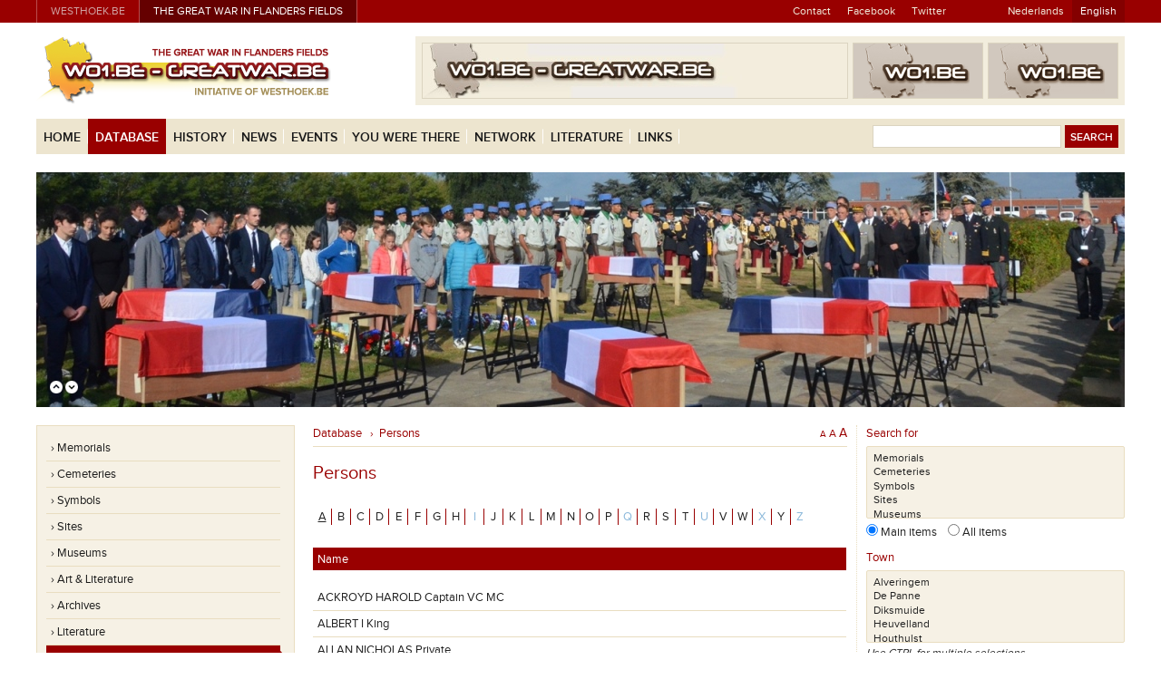

--- FILE ---
content_type: text/html; charset=utf-8
request_url: http://www.wo1.be/en/persons-a
body_size: 16163
content:


<!doctype html>
<!--[if lt IE 7]>      <html class="no-js lt-ie9 lt-ie8 lt-ie7"> <![endif]-->
<!--[if IE 7]>         <html class="no-js lt-ie9 lt-ie8"> <![endif]-->
<!--[if IE 8]>         <html class="no-js lt-ie9"> <![endif]-->
<!--[if gt IE 8]><!-->
<html class="no-js">
<!--<![endif]-->
<head>
  
  

  <meta charset="utf-8">
  <meta name="viewport" content="width=device-width, initial-scale=1" />

	<title>WOI</title>
  <meta name="description" content="" />
  <meta name="keywords" content="WOI"  />
  

  <!-- styles -->
  <link rel="stylesheet" href="../css/style.min.css">
  <!--[if lt IE 9]>
    <link rel="stylesheet" type="text/css" href="../css/old-ie.min.css" />
  <![endif]-->

  <link rel="stylesheet" href="../css/main.css?v=3">
  <link rel="stylesheet" href="../css/layout.css?v=4">
  <link rel="stylesheet" href="../css/fancybox/jquery.fancybox.css?v=2.1.5">
  <link rel="stylesheet" href="../css/bxslider/jquery.bxslider.css?v=4.1.1">
  <link rel="stylesheet" href="../css/jquery-ui/blitzer/jquery-ui-1.10.3.custom.css">

  <!-- favicon -->
  <link rel="shortcut icon" href="../favicon.ico">

  <!-- swfobject -->
  <script src="../js/swfobject/swfobject.js"></script>

  <!-- modernizr -->
	<script type="text/javascript" src="../js/vendor/modernizr.custom.js"></script>
  
  
  
  <script type="text/javascript">

    var _gaq = _gaq || [];
    _gaq.push(['_setAccount', 'UA-7680383-1']);
    _gaq.push(['_setDomainName', 'none']);
    _gaq.push(['_setAllowLinker', true]);
    _gaq.push(['_trackPageview']);

    (function () {
      var ga = document.createElement('script'); ga.type = 'text/javascript'; ga.async = true;
      ga.src = ('https:' == document.location.protocol ? 'https://ssl' : 'http://www') + '.google-analytics.com/ga.js';
      var s = document.getElementsByTagName('script')[0]; s.parentNode.insertBefore(ga, s);
    })();

  </script>
</head>
<body>
  <form method="post" action="./persons-a" id="mainform">
<div class="aspNetHidden">
<input type="hidden" name="__EVENTTARGET" id="__EVENTTARGET" value="" />
<input type="hidden" name="__EVENTARGUMENT" id="__EVENTARGUMENT" value="" />
<input type="hidden" name="__VIEWSTATE" id="__VIEWSTATE" value="/[base64]/////w9kAgIPZBYEAgEPDxYEHwAFE+KAuiZuYnNwO0NlbWV0ZXJpZXMfAgUSfi9lbi9kYi9jZW1ldGVyaWVzZGQCAw8WAh8GAv////8PZAIDD2QWBAIBDw8WBB8ABRDigLombmJzcDtTeW1ib2xzHwIFD34vZW4vZGIvc3ltYm9sc2RkAgMPFgIfBgL/////D2QCBA9kFgQCAQ8PFgQfAAUO4oC6Jm5ic3A7U2l0ZXMfAgUNfi9lbi9kYi9zaXRlc2RkAgMPFgIfBgL/////D2QCBQ9kFgQCAQ8PFgQfAAUQ4oC6Jm5ic3A7TXVzZXVtcx8CBQ9+L2VuL2RiL211c2V1bXNkZAIDDxYCHwYC/////w9kAgYPZBYEAgEPDxYEHwAFHeKAuiZuYnNwO0FydCAmYW1wOyBMaXRlcmF0dXJlHwIFFn4vZW4vZGIvYXJ0LWxpdGVyYXR1cmVkZAIDDxYCHwYC/////w9kAgcPZBYEAgEPDxYEHwAFEeKAuiZuYnNwO0FyY2hpdmVzHwIFEH4vZW4vZGIvYXJjaGl2ZXNkZAIDDxYCHwYC/////w9kAggPZBYEAgEPDxYEHwAFE+KAuiZuYnNwO0xpdGVyYXR1cmUfAgUSfi9lbi9kYi9saXRlcmF0dXJlZGQCAw8WAh8GAv////[base64]" />
</div>

<script type="text/javascript">
//<![CDATA[
var theForm = document.forms['mainform'];
if (!theForm) {
    theForm = document.mainform;
}
function __doPostBack(eventTarget, eventArgument) {
    if (!theForm.onsubmit || (theForm.onsubmit() != false)) {
        theForm.__EVENTTARGET.value = eventTarget;
        theForm.__EVENTARGUMENT.value = eventArgument;
        theForm.submit();
    }
}
//]]>
</script>


<script src="/WebResource.axd?d=8a9uZHojLPROaQYGcvPGSjE5YhSL_DTAoYBkFuACSKMpmLFkJYzy08TrFeH7g1Fg-YubITG7WF0kK7INIUSg0t0L4VHrOJOr6_YxHHJb_zo1&amp;t=638286137964787378" type="text/javascript"></script>


<script src="/ScriptResource.axd?d=zNsYWWLQcfSGngOMJ_T094xnRy-jHft34R578H-KTzJW_exIW295iYP40EhGOK1Zs_QCgonGhIYdtth9PCCdm3_QOPJAs8yEDd68apBAPn8hn9dCt_cQV_HWIsgHQEKTo-WuoyeoFyBzKY0BZ8PimrXl6A2NPzBS4x1uySyHsRI1&amp;t=13798092" type="text/javascript"></script>
<script src="/ScriptResource.axd?d=2S02noebprVAEeq63j-F8Pq8w0AgjNsrRByCzdl7MLqQ0-e0bz-WAeb7HxmpnkhcOQu5KkTMTZRLwH-IQoAyGZrtNJBjnhOm2QNtfcnLoZWxvpgaYIlGtG1BibbYpXb1Uq3tGxZUlmQHyzwjskelgjTaLLBtlCfwET0VftQOObGRwW-CrJ-XG-1P_J234ztA0&amp;t=13798092" type="text/javascript"></script>
<div class="aspNetHidden">

	<input type="hidden" name="__VIEWSTATEGENERATOR" id="__VIEWSTATEGENERATOR" value="70A71CA2" />
	<input type="hidden" name="__EVENTVALIDATION" id="__EVENTVALIDATION" value="/wEdACbeGQuD/kGccAXiHRkcSojBFqQV71FhvmlZhyb89snc2mybyL/Bk3kbkZC/UO4QOPBXtMhYxgte+nvIm00L5lYrLGX27SW9FHqVEUoZViNRRqz7LWeWzXidzX1Tty11OounuvN11bb+M/ZhPDOVTOBNY77qfbMRApFGh06jh0HXBzTIe4YwWQDeAC/fkuyT56nTWkES5Ki7FuE3TiB0cw2AldF6pgZct1Za6h9B20MXrMUT03H70O1k6mLoLI09BXMG2tL/PPvEbqQ8ZyYGi+BkmlMwmiLROUkfooEn6S8lckHlQsxMgL1+8mKBpKLZuUDhErY6gIqPMd7ut2eIiv/a4T6O+sCIfq0vEetE24BYbP7wTcXer1kDEU3jQmBFe/7I7QyIcSdHNwq346M5fmxQ9xw9EUGO7k+yeBuTsQU7yjdNXXRnXpdut6IXg/PRwF5CLB+t4iWfloEQz0lJwErXbIB5ROd/w5FBuN7EcGbCOBstiGDpQ4IIpbW3upnNxsLlDaPOrsUedmwAdK77ltiztqiZlYa8kXrJhf+AE6vrp437bsTHcf+U5t40tWPmpqJub3HrBPwzYq9A2K1UE7/DNCwMsKVzC6uCyr10Zjm4fUEeB4B+kbDApbUVvxzhbjhp+XdZjVTJkptpaAiiQj68qG+AoFjtVteyFX1jYlz5XgYUsCbK2DadjsUr9YNx2w0UbS7IXSYPCH93pVEb3IZ270g/87Gpfy2RiABOX0gpSgzhWxbFw8B4CySQkNzJ4ukDHBWbcjUEVSXOYQtVFYrtqRW+2yoXl6zi33bvW/Tm6MfHodnMWu/7KEjvVqs141NsRxzrPPnhQR/pWZKKJUsZ" />
</div>
    <script type="text/javascript">
//<![CDATA[
Sys.WebForms.PageRequestManager._initialize('ctl00$SiteScriptManager', 'mainform', ['tctl00$MainContentPlaceHolder$SideSearch$SearchUpdatePanel','MainContentPlaceHolder_SideSearch_SearchUpdatePanel'], [], [], 90, 'ctl00');
//]]>
</script>

    
    <!-- header -->
    

  <div class="topbar">
    <div class="wrapper box">
      
      <div class="topbar-sitelinks-zone">
        <ul class="topbar-sitelinks">
          <li class="topbar-sitelink-item"><a href="http://www.westhoek.be" title="Westhoek.be" target="_blank">westhoek.be</a></li>
          <li class="topbar-sitelink-item">
            <a href="http://www.wo1.be" title="Wereldoorlog I in de westhoek" class="current">
              The Great War in Flanders Fields
            </a>
          </li>
        </ul>
      </div>

      <div class="topbar-quicklinks-zone">
        <ul class="topbar-quicklinks">
          
          <li id="TopBar_contactLi" class="topbar-quicklink-item">
            <a id="TopBar_ContactLink" href="contact">Contact</a>
          </li>
          <li class="topbar-quicklink-item"><a href="https://www.facebook.com/Greatwarinflandersfields" target="_blank">Facebook</a></li>
          <li class="topbar-quicklink-item"><a href="https://twitter.com/wo1greatwar" target="_blank">Twitter</a></li>
          <li class="topbar-quicklink-item topbar-quicklink-item--forlanguageselection">
            <div class="topbar-languageselection">
              <a id="TopBar_LanguageDutchLink" href="../nl/home">Nederlands</a>
              <a id="TopBar_LanguageEnglishLink" class="current" href="home">English</a>
            </div>
          </li>
        </ul>
      </div>

    </div>
  </div>
    

  <div class="logobannerzone">
    <div class="wrapper">
      
      <div class="header-logo-zone">
        <a class="header-logo" href="home">
          <img src="../img/layout/langdep/en/logo-wo1.png" alt="WO1.BE - GREATWAR.BE" title="WO1.BE - GREATWAR.BE / Wereldoorlog I in de Westhoek - The Great War in Flanders Fields" />
        </a>
      </div>

      <div class="header-banner-zone">
        <div class="header-banner-zone-inner">
        
          
            <div class="header-bannerzone-large">
              
                <div>
                  <img id="LogoBanners_MainBannerBackupImage" src="../img/layout/noMainBanner.jpg" style="height:60px;width:468px;" />
                </div>
              
            </div>
          
        
          
            <div class="header-bannerzone-partners">
              <div class="header-banner-partner">
                
                  <div><img id="LogoBanners_NoLeftImage" src="../img/layout/nobannerimage.png" alt="wo1.be" style="height:60px;width:142px;" /></div>
                
              </div>
              <div class="header-banner-partner">
                
                <div><img id="LogoBanners_NoRightImage" src="../img/layout/nobannerimage.png" alt="wo1.be" style="height:60px;width:142px;" /></div>
              
              </div>
            </div>
          

        </div>
      </div>

    </div>
  </div>
    

  <div class="navzone">
    <div class="wrapper">
      <div class="navzone-container">
        
        <!-- main navigation -->
        <div class="main-navigation-zone">
          
          <a href="#" class="main-navigation-toggle">
            <div class="hamburger">
              <div class="hamburger-top"></div>
              <div class="hamburger-middle"></div>
              <div class="hamburger-bottom"></div>
            </div>
            <span class="main-navigation-toggle--text">Menu</span>
          </a>
          
          <div class="main-navigation-container">
            <ul class="main-navigation">
              <li class="main-navigation-item">
                <a id="TopNavigation_Menu_Home_Link" class="main-navigation-item-link" href="home">Home</a>
              </li>
              <li class="main-navigation-item">
                <a id="TopNavigation_Menu_Sights_Link" class="main-navigation-item-link active" href="/en/database">Database</a>
                
                    <ul class="main-subnavigation">
                   
                      <li class="main-subnavigation-item">
                        <a id="TopNavigation_MenurepeaterSights_ItemLink_0" href="/en/db/memorials">
                          &rsaquo; 
                          Memorials</a>
                      </li>
                   
                      <li class="main-subnavigation-item">
                        <a id="TopNavigation_MenurepeaterSights_ItemLink_1" href="/en/db/cemeteries">
                          &rsaquo; 
                          Cemeteries</a>
                      </li>
                   
                      <li class="main-subnavigation-item">
                        <a id="TopNavigation_MenurepeaterSights_ItemLink_2" href="/en/db/symbols">
                          &rsaquo; 
                          Symbols</a>
                      </li>
                   
                      <li class="main-subnavigation-item">
                        <a id="TopNavigation_MenurepeaterSights_ItemLink_3" href="/en/db/sites">
                          &rsaquo; 
                          Sites</a>
                      </li>
                   
                      <li class="main-subnavigation-item">
                        <a id="TopNavigation_MenurepeaterSights_ItemLink_4" href="/en/db/museums">
                          &rsaquo; 
                          Museums</a>
                      </li>
                   
                      <li class="main-subnavigation-item">
                        <a id="TopNavigation_MenurepeaterSights_ItemLink_5" href="/en/db/art-literature">
                          &rsaquo; 
                          Art &amp; Literature</a>
                      </li>
                   
                      <li class="main-subnavigation-item">
                        <a id="TopNavigation_MenurepeaterSights_ItemLink_6" href="/en/db/archives">
                          &rsaquo; 
                          Archives</a>
                      </li>
                   
                      <li class="main-subnavigation-item">
                        <a id="TopNavigation_MenurepeaterSights_ItemLink_7" href="/en/db/literature">
                          &rsaquo; 
                          Literature</a>
                      </li>
                  
                      <li class="main-subnavigation-item">
                        <a id="TopNavigation_MenurepeaterSights_PersonsLink" href="/en/persons">
                          &rsaquo; 
                          Persons</a>
                      </li>
                      <li class="main-subnavigation-item">
                        <a id="TopNavigation_MenurepeaterSights_SearchLink" href="/en/database/map">
                          &rsaquo; 
                          Search</a>
                      </li>
                    </ul>
                  
              </li>
              <li class="main-navigation-item">
                <a id="TopNavigation_Menu_History_Link" class="main-navigation-item-link" href="history">History</a>
                
                    <ul class="main-subnavigation">
                   
                    <li class="main-subnavigation-item">
                      <a id="TopNavigation_Menurepeater_History_ItemLink_0" href="history/battles-ypres-salient">
                        &rsaquo; 
                        Battles Ypres Salient</a>
                    </li>
                   
                    <li class="main-subnavigation-item">
                      <a id="TopNavigation_Menurepeater_History_ItemLink_1" href="history/guest-contributions">
                        &rsaquo; 
                        Guest contributions</a>
                    </li>
                  
                    </ul>
                  
              </li>
              <li class="main-navigation-item">
                <a id="TopNavigation_Menu_News_Link" class="main-navigation-item-link" href="/en/news">News</a>
                
              </li>
              <li class="main-navigation-item">
                <a id="TopNavigation_Menu_Events_Link" class="main-navigation-item-link" href="/en/events">Events</a>
              </li>
              <li class="main-navigation-item">
                <a id="TopNavigation_Menu_Youwerethere_Link" class="main-navigation-item-link" href="/en/youwerethere">You were there</a>
              </li>
              <li class="main-navigation-item">
                <a id="TopNavigation_Menu_Network_Link" class="main-navigation-item-link" href="network">Network</a>
                
              </li>
              <li class="main-navigation-item">
                <a id="TopNavigation_Menu_Literature_Link" class="main-navigation-item-link" href="literature">Literature</a>
                
              </li>
              <li class="main-navigation-item">
                <a id="TopNavigation_Menu_Links_Link" class="main-navigation-item-link" href="/en/links">Links</a>
              </li>
              <li class="main-navigation-item main-navigation-item--search">
                <a id="TopNavigation_Menu_Search_Link" class="main-navigation-item-link" href="/en/zoeken-formulier">Search</a>
              </li>
            </ul>
          </div>

        </div>
        <!-- main navigation -->
        
        <!-- search zone -->
        <div id="search" onkeypress="javascript:return WebForm_FireDefaultButton(event, &#39;TopNavigation_SearchButton&#39;)">
	
          <div class="top-searchzone">
            <input name="ctl00$TopNavigation$SearchTextBox" type="text" maxlength="100" id="TopNavigation_SearchTextBox" class="top-searchzone--input" />
            <input type="submit" name="ctl00$TopNavigation$SearchButton" value="Search" id="TopNavigation_SearchButton" class="top-searchzone--button" />
          </div>
        
</div>
        <!-- search zone -->

      </div>
    </div>
  </div>
    <!-- header -->

    <div class="page-wrapper">
      

  <div class="topviewer-zone">

    <div id="TopViewer_overlaybuttons" class="topviewer-navigation-zone">
      <a class="slider-prev" href="#">
        <img src="../img/layout/btn_up.png" id="TopViewer_ImgUp" alt="Previous" width="14" height="14" />
      </a>
      <a class="slider-next" href="#">
        <img src="../img/layout/btn_down.png" id="TopViewer_ImgDown" alt="Next" width="14" height="14" />
      </a>
    </div>

    
        <div class="slides">
      
          
          <div id="TopViewer_TopviewerItemRepeater_normalImageDiv_0" class="slide-item topviewer-item topviewer-item-normal" style="background-image:url(http://www.wo1.be/userfiles/topviewer/DSC_4057-1200.JPG););"></div>
          
      
          
          <div id="TopViewer_TopviewerItemRepeater_normalImageDiv_1" class="slide-item topviewer-item topviewer-item-normal" style="background-image:url(http://www.wo1.be/userfiles/topviewer/coverwo1.JPG););"></div>
          
      
          
          <div id="TopViewer_TopviewerItemRepeater_normalImageDiv_2" class="slide-item topviewer-item topviewer-item-normal" style="background-image:url(http://www.wo1.be/userfiles/topviewer/1200-01.JPG););"></div>
          
      
          
          <div id="TopViewer_TopviewerItemRepeater_normalImageDiv_3" class="slide-item topviewer-item topviewer-item-normal" style="background-image:url(http://www.wo1.be/userfiles/topviewer/1200.JPG););"></div>
          
      
          
          <div id="TopViewer_TopviewerItemRepeater_normalImageDiv_4" class="slide-item topviewer-item topviewer-item-normal" style="background-image:url(http://www.wo1.be/userfiles/topviewer/battenberg.jpg););"></div>
          
      
          
          <div id="TopViewer_TopviewerItemRepeater_normalImageDiv_5" class="slide-item topviewer-item topviewer-item-normal" style="background-image:url(http://www.wo1.be/userfiles/topviewer/31072020-omslag.JPG););"></div>
          
      
          
          <div id="TopViewer_TopviewerItemRepeater_normalImageDiv_6" class="slide-item topviewer-item topviewer-item-normal" style="background-image:url(http://www.wo1.be/userfiles/topviewer/DSC_2716.JPG););"></div>
          
      
          
          <div id="TopViewer_TopviewerItemRepeater_normalImageDiv_7" class="slide-item topviewer-item topviewer-item-normal" style="background-image:url(http://www.wo1.be/userfiles/topviewer/DSC_2742.JPG););"></div>
          
      
          
          <div id="TopViewer_TopviewerItemRepeater_normalImageDiv_8" class="slide-item topviewer-item topviewer-item-normal" style="background-image:url(http://www.wo1.be/userfiles/topviewer/ramskapelle-2015.jpg););"></div>
          
      
          
          <div id="TopViewer_TopviewerItemRepeater_normalImageDiv_9" class="slide-item topviewer-item topviewer-item-normal" style="background-image:url(http://www.wo1.be/userfiles/topviewer/Dozinghem.jpg););"></div>
          
      
          
          <div id="TopViewer_TopviewerItemRepeater_normalImageDiv_10" class="slide-item topviewer-item topviewer-item-normal" style="background-image:url(http://www.wo1.be/userfiles/topviewer/Dozinghem-20082015.jpg););"></div>
          
      
          
          <div id="TopViewer_TopviewerItemRepeater_normalImageDiv_11" class="slide-item topviewer-item topviewer-item-normal" style="background-image:url(http://www.wo1.be/userfiles/topviewer/Dozinghem-20082015-01.jpg););"></div>
          
      
          
          <div id="TopViewer_TopviewerItemRepeater_normalImageDiv_12" class="slide-item topviewer-item topviewer-item-normal" style="background-image:url(http://www.wo1.be/userfiles/topviewer/Dozinghem-20082015-03.jpg););"></div>
          
      
          
          <div id="TopViewer_TopviewerItemRepeater_normalImageDiv_13" class="slide-item topviewer-item topviewer-item-normal" style="background-image:url(http://www.wo1.be/userfiles/topviewer/Lijssenthoek-Foto.jpg););"></div>
          
      
          
          
          <a id="TopViewer_TopviewerItemRepeater_ItemLink_14" class="slide-item topviewer-fullslidelink" href="http://www.wo1.be/nl/jewaserbij/aanmelden"><div id="TopViewer_TopviewerItemRepeater_normalImageLinkDiv_14" class="topviewer-item" style="background-image:url(http://www.wo1.be/userfiles/topviewer/11november-01.jpg););"></div></a>
      
          
          <div id="TopViewer_TopviewerItemRepeater_normalImageDiv_15" class="slide-item topviewer-item topviewer-item-normal" style="background-image:url(http://www.wo1.be/userfiles/topviewer/nieuwpoort-albertI-monument.jpg););"></div>
          
      
          
          <div id="TopViewer_TopviewerItemRepeater_normalImageDiv_16" class="slide-item topviewer-item topviewer-item-normal" style="background-image:url(http://www.wo1.be/userfiles/topviewer/Menenpoort_Wapenstilstand11112011-11.00uur.jpg););"></div>
          
      
          
          <div id="TopViewer_TopviewerItemRepeater_normalImageDiv_17" class="slide-item topviewer-item topviewer-item-normal" style="background-image:url(http://www.wo1.be/userfiles/topviewer/Mesen-herbegrafenis.jpg););"></div>
          
      
          
          <div id="TopViewer_TopviewerItemRepeater_normalImageDiv_18" class="slide-item topviewer-item topviewer-item-normal" style="background-image:url(http://www.wo1.be/userfiles/topviewer/pipers.jpg););"></div>
          
      
          
          <div id="TopViewer_TopviewerItemRepeater_normalImageDiv_19" class="slide-item topviewer-item topviewer-item-normal" style="background-image:url(http://www.wo1.be/userfiles/topviewer/Vladslo-Duitsebegraafplaats.jpg););"></div>
          
      
          
          <div id="TopViewer_TopviewerItemRepeater_normalImageDiv_20" class="slide-item topviewer-item topviewer-item-normal" style="background-image:url(http://www.wo1.be/userfiles/topviewer/ziegler-bunker.jpg););"></div>
          
      
          
          <div id="TopViewer_TopviewerItemRepeater_normalImageDiv_21" class="slide-item topviewer-item topviewer-item-normal" style="background-image:url(http://www.wo1.be/userfiles/topviewer/Menenpoort-rozen.jpg););"></div>
          
      
          
          <div id="TopViewer_TopviewerItemRepeater_normalImageDiv_22" class="slide-item topviewer-item topviewer-item-normal" style="background-image:url(http://www.wo1.be/userfiles/topviewer/geluveld-2002.jpg););"></div>
          
      
        </div>
      

  </div>
      <!-- start main content -->
      
    <div class="databasepage-outer-container">
      
      <!-- sidebar -->
      <div class="databasepage-sidebar">
        <div class="databasepage-sidebar-inner">
          

  <div class="sidemenu">
    
    <a href="#" class="page-menu-toggler">
      <span class="page-menu-toggler-text">
        Database
      </span>
      <span class="page-menu-toggler-icon">...</span>
    </a>

    <div class="page-menu-togglepart">
      
          <ul class="sidemenu-list">
        
            <li class="sidemenu-list-item">
              <a id="MainContentPlaceHolder_SideMenu_MenuRepeater_ItemLink_0" class="sidemenu-list-item-link" href="db/memorials">›&nbsp;Memorials</a>
              
            </li>
        
            <li class="sidemenu-list-item">
              <a id="MainContentPlaceHolder_SideMenu_MenuRepeater_ItemLink_1" class="sidemenu-list-item-link" href="db/cemeteries">›&nbsp;Cemeteries</a>
              
            </li>
        
            <li class="sidemenu-list-item">
              <a id="MainContentPlaceHolder_SideMenu_MenuRepeater_ItemLink_2" class="sidemenu-list-item-link" href="db/symbols">›&nbsp;Symbols</a>
              
            </li>
        
            <li class="sidemenu-list-item">
              <a id="MainContentPlaceHolder_SideMenu_MenuRepeater_ItemLink_3" class="sidemenu-list-item-link" href="db/sites">›&nbsp;Sites</a>
              
            </li>
        
            <li class="sidemenu-list-item">
              <a id="MainContentPlaceHolder_SideMenu_MenuRepeater_ItemLink_4" class="sidemenu-list-item-link" href="db/museums">›&nbsp;Museums</a>
              
            </li>
        
            <li class="sidemenu-list-item">
              <a id="MainContentPlaceHolder_SideMenu_MenuRepeater_ItemLink_5" class="sidemenu-list-item-link" href="db/art-literature">›&nbsp;Art &amp; Literature</a>
              
            </li>
        
            <li class="sidemenu-list-item">
              <a id="MainContentPlaceHolder_SideMenu_MenuRepeater_ItemLink_6" class="sidemenu-list-item-link" href="db/archives">›&nbsp;Archives</a>
              
            </li>
        
            <li class="sidemenu-list-item">
              <a id="MainContentPlaceHolder_SideMenu_MenuRepeater_ItemLink_7" class="sidemenu-list-item-link" href="db/literature">›&nbsp;Literature</a>
              
            </li>
        
            <li class="sidemenu-list-item">
              <a id="MainContentPlaceHolder_SideMenu_MenuRepeater_PersonsLink" class="sidemenu-list-item-link active" href="/en/persons">›&nbsp;Persons</a>
            </li>
          </ul>
        
    </div>

  </div>
        </div>
      </div>
      <!-- sidebar -->
      
      <!-- main page content -->
      <div class="databasepage-main">
        <div class="databasepage-main-inner">
          <div class="databasepage-container">
            
            <!-- main -->
            <div class="databasepage-mainzone">
              <div class="databasepage-mainzone-inner">

                <div class="breadcrumb">
                  <a id="MainContentPlaceHolder_BreadcrumbMainLink" href="/en/database">Database</a>
                  &nbsp;&nbsp;›&nbsp;
                  <a id="MainContentPlaceHolder_BreadcrumbPageLink" href="http://www.wo1.be/en/persons-a">Persons</a>
                  
  
  <div class="adjustment-fontsize">
    <a id="jfontsize-small" class="jfontsize-small" href="#">A</a>
    <a id="jfontsize-default" class="jfontsize-default" href="#">A</a>
    <a id="jfontsize-large" class="jfontsize-large" href="#">A</a>
  </div>
                </div>

                <div class="pagetitle">
                  Persons
                </div>

                <div class="textpagecontent">
                  
                </div>
              
                
                    <ul class="letter-pagination">
                  
                    <li id="MainContentPlaceHolder_AlphabetRepeater_alphabetLi_0" class="letter-pagination-item active">
                      <a id="MainContentPlaceHolder_AlphabetRepeater_AlphabetLink_0" href="/en/persons-a">A</a>
                    </li>
                  
                    <li id="MainContentPlaceHolder_AlphabetRepeater_alphabetLi_1" class="letter-pagination-item">
                      <a id="MainContentPlaceHolder_AlphabetRepeater_AlphabetLink_1" href="/en/persons-b">B</a>
                    </li>
                  
                    <li id="MainContentPlaceHolder_AlphabetRepeater_alphabetLi_2" class="letter-pagination-item">
                      <a id="MainContentPlaceHolder_AlphabetRepeater_AlphabetLink_2" href="/en/persons-c">C</a>
                    </li>
                  
                    <li id="MainContentPlaceHolder_AlphabetRepeater_alphabetLi_3" class="letter-pagination-item">
                      <a id="MainContentPlaceHolder_AlphabetRepeater_AlphabetLink_3" href="/en/persons-d">D</a>
                    </li>
                  
                    <li id="MainContentPlaceHolder_AlphabetRepeater_alphabetLi_4" class="letter-pagination-item">
                      <a id="MainContentPlaceHolder_AlphabetRepeater_AlphabetLink_4" href="/en/persons-e">E</a>
                    </li>
                  
                    <li id="MainContentPlaceHolder_AlphabetRepeater_alphabetLi_5" class="letter-pagination-item">
                      <a id="MainContentPlaceHolder_AlphabetRepeater_AlphabetLink_5" href="/en/persons-f">F</a>
                    </li>
                  
                    <li id="MainContentPlaceHolder_AlphabetRepeater_alphabetLi_6" class="letter-pagination-item">
                      <a id="MainContentPlaceHolder_AlphabetRepeater_AlphabetLink_6" href="/en/persons-g">G</a>
                    </li>
                  
                    <li id="MainContentPlaceHolder_AlphabetRepeater_alphabetLi_7" class="letter-pagination-item">
                      <a id="MainContentPlaceHolder_AlphabetRepeater_AlphabetLink_7" href="/en/persons-h">H</a>
                    </li>
                  
                    <li id="MainContentPlaceHolder_AlphabetRepeater_alphabetLi_8" class="letter-pagination-item">
                      <a id="MainContentPlaceHolder_AlphabetRepeater_AlphabetLink_8" class="aspNetDisabled" style="color:#8CB9DB;cursor:default;">I</a>
                    </li>
                  
                    <li id="MainContentPlaceHolder_AlphabetRepeater_alphabetLi_9" class="letter-pagination-item">
                      <a id="MainContentPlaceHolder_AlphabetRepeater_AlphabetLink_9" href="/en/persons-j">J</a>
                    </li>
                  
                    <li id="MainContentPlaceHolder_AlphabetRepeater_alphabetLi_10" class="letter-pagination-item">
                      <a id="MainContentPlaceHolder_AlphabetRepeater_AlphabetLink_10" href="/en/persons-k">K</a>
                    </li>
                  
                    <li id="MainContentPlaceHolder_AlphabetRepeater_alphabetLi_11" class="letter-pagination-item">
                      <a id="MainContentPlaceHolder_AlphabetRepeater_AlphabetLink_11" href="/en/persons-l">L</a>
                    </li>
                  
                    <li id="MainContentPlaceHolder_AlphabetRepeater_alphabetLi_12" class="letter-pagination-item">
                      <a id="MainContentPlaceHolder_AlphabetRepeater_AlphabetLink_12" href="/en/persons-m">M</a>
                    </li>
                  
                    <li id="MainContentPlaceHolder_AlphabetRepeater_alphabetLi_13" class="letter-pagination-item">
                      <a id="MainContentPlaceHolder_AlphabetRepeater_AlphabetLink_13" href="/en/persons-n">N</a>
                    </li>
                  
                    <li id="MainContentPlaceHolder_AlphabetRepeater_alphabetLi_14" class="letter-pagination-item">
                      <a id="MainContentPlaceHolder_AlphabetRepeater_AlphabetLink_14" href="/en/persons-o">O</a>
                    </li>
                  
                    <li id="MainContentPlaceHolder_AlphabetRepeater_alphabetLi_15" class="letter-pagination-item">
                      <a id="MainContentPlaceHolder_AlphabetRepeater_AlphabetLink_15" href="/en/persons-p">P</a>
                    </li>
                  
                    <li id="MainContentPlaceHolder_AlphabetRepeater_alphabetLi_16" class="letter-pagination-item">
                      <a id="MainContentPlaceHolder_AlphabetRepeater_AlphabetLink_16" class="aspNetDisabled" style="color:#8CB9DB;cursor:default;">Q</a>
                    </li>
                  
                    <li id="MainContentPlaceHolder_AlphabetRepeater_alphabetLi_17" class="letter-pagination-item">
                      <a id="MainContentPlaceHolder_AlphabetRepeater_AlphabetLink_17" href="/en/persons-r">R</a>
                    </li>
                  
                    <li id="MainContentPlaceHolder_AlphabetRepeater_alphabetLi_18" class="letter-pagination-item">
                      <a id="MainContentPlaceHolder_AlphabetRepeater_AlphabetLink_18" href="/en/persons-s">S</a>
                    </li>
                  
                    <li id="MainContentPlaceHolder_AlphabetRepeater_alphabetLi_19" class="letter-pagination-item">
                      <a id="MainContentPlaceHolder_AlphabetRepeater_AlphabetLink_19" href="/en/persons-t">T</a>
                    </li>
                  
                    <li id="MainContentPlaceHolder_AlphabetRepeater_alphabetLi_20" class="letter-pagination-item">
                      <a id="MainContentPlaceHolder_AlphabetRepeater_AlphabetLink_20" class="aspNetDisabled" style="color:#8CB9DB;cursor:default;">U</a>
                    </li>
                  
                    <li id="MainContentPlaceHolder_AlphabetRepeater_alphabetLi_21" class="letter-pagination-item">
                      <a id="MainContentPlaceHolder_AlphabetRepeater_AlphabetLink_21" href="/en/persons-v">V</a>
                    </li>
                  
                    <li id="MainContentPlaceHolder_AlphabetRepeater_alphabetLi_22" class="letter-pagination-item">
                      <a id="MainContentPlaceHolder_AlphabetRepeater_AlphabetLink_22" href="/en/persons-w">W</a>
                    </li>
                  
                    <li id="MainContentPlaceHolder_AlphabetRepeater_alphabetLi_23" class="letter-pagination-item">
                      <a id="MainContentPlaceHolder_AlphabetRepeater_AlphabetLink_23" class="aspNetDisabled" style="color:#8CB9DB;cursor:default;">X</a>
                    </li>
                  
                    <li id="MainContentPlaceHolder_AlphabetRepeater_alphabetLi_24" class="letter-pagination-item">
                      <a id="MainContentPlaceHolder_AlphabetRepeater_AlphabetLink_24" href="/en/persons-y">Y</a>
                    </li>
                  
                    <li id="MainContentPlaceHolder_AlphabetRepeater_alphabetLi_25" class="letter-pagination-item">
                      <a id="MainContentPlaceHolder_AlphabetRepeater_AlphabetLink_25" class="aspNetDisabled" style="color:#8CB9DB;cursor:default;">Z</a>
                    </li>
                  
                    </ul>
                  
    
                
    
                
                      <table class="db-person-table">
                        <tr>
                          <td class="db-person-table--title">
                            <span class="font-changer">Name</span>
                          </td>
                        </tr>
                        <tr>
                          <td>&nbsp;</td>
                        </tr>
                    
                        <tr>
                          <td class="db-person-table--item">
                            <a id="MainContentPlaceHolder_ItemRepeater_ItemNameLink_0" href="/en/persons/ackroyd-harold">
                              <span class="font-changer">ACKROYD HAROLD Captain  VC  MC</span>
                            </a>
                          </td>
                        </tr>
                    
                        <tr>
                          <td class="db-person-table--item">
                            <a id="MainContentPlaceHolder_ItemRepeater_ItemNameLink_1" href="/en/persons/albert-i">
                              <span class="font-changer">ALBERT I King</span>
                            </a>
                          </td>
                        </tr>
                    
                        <tr>
                          <td class="db-person-table--item">
                            <a id="MainContentPlaceHolder_ItemRepeater_ItemNameLink_2" href="/en/persons/allan-nicholas">
                              <span class="font-changer">ALLAN NICHOLAS Private</span>
                            </a>
                          </td>
                        </tr>
                    
                        <tr>
                          <td class="db-person-table--item">
                            <a id="MainContentPlaceHolder_ItemRepeater_ItemNameLink_3" href="/en/persons/anderson-g">
                              <span class="font-changer">ANDERSON G. Lance Corporal  AM</span>
                            </a>
                          </td>
                        </tr>
                    
                        <tr>
                          <td class="db-person-table--item">
                            <a id="MainContentPlaceHolder_ItemRepeater_ItemNameLink_4" href="/en/persons/archer-shee-george">
                              <span class="font-changer">ARCHER-SHEE GEORGE Lieutenant</span>
                            </a>
                          </td>
                        </tr>
                    
                        <tr>
                          <td class="db-person-table--item">
                            <a id="MainContentPlaceHolder_ItemRepeater_ItemNameLink_5" href="/en/persons/atkinson-samuel-arnold">
                              <span class="font-changer">ATKINSON SAMUEL ARNOLD Captain</span>
                            </a>
                          </td>
                        </tr>
                    
                      </table>
                    

              </div>
            </div>
            <!-- main -->

            <!-- side -->
            <div class="databasepage-sidezone">
              <div class="databasepage-sidezone-inner">
                <div id="MainContentPlaceHolder_SideSearch_SearchUpdatePanel">
	
      <div class="database-search-zone">
        <div class="database-search-zone-inner">
          
          <div id="MainContentPlaceHolder_SideSearch_MainSearchPanel" onkeypress="javascript:return WebForm_FireDefaultButton(event, &#39;MainContentPlaceHolder_SideSearch_ItemSearchButton&#39;)">
		
            <div class="database-search-block database-search-block--main">
            
              <div class="db-search-zone">
                <label for="SearchForCategoryListBox" id="MainContentPlaceHolder_SideSearch_SearchForCategoryLabel" class="db-search-label">Search for</label>
                <select size="4" name="ctl00$MainContentPlaceHolder$SideSearch$SearchForCategoryListBox" multiple="multiple" id="SearchForCategoryListBox" class="db-search-input db-search-input-listbox" size="6">
			<option value="1">Memorials</option>
			<option value="2">Cemeteries</option>
			<option value="3">Symbols</option>
			<option value="4">Sites</option>
			<option value="5">Museums</option>
			<option value="6">Art &amp; Literature</option>
			<option value="7">Archives</option>
			<option value="45">Literature</option>

		</select>
                <div class="db-search-listselect">
                  <table id="MainContentPlaceHolder_SideSearch_SearchItemTypeRadioButtonlist">
			<tr>
				<td><input id="MainContentPlaceHolder_SideSearch_SearchItemTypeRadioButtonlist_0" type="radio" name="ctl00$MainContentPlaceHolder$SideSearch$SearchItemTypeRadioButtonlist" value="main" checked="checked" /><label for="MainContentPlaceHolder_SideSearch_SearchItemTypeRadioButtonlist_0"> Main items&nbsp;&nbsp;&nbsp;&nbsp;</label></td><td><input id="MainContentPlaceHolder_SideSearch_SearchItemTypeRadioButtonlist_1" type="radio" name="ctl00$MainContentPlaceHolder$SideSearch$SearchItemTypeRadioButtonlist" value="all" /><label for="MainContentPlaceHolder_SideSearch_SearchItemTypeRadioButtonlist_1"> All items</label></td>
			</tr>
		</table>
                </div>
              </div>

              <div class="db-search-zone">
                <label for="SearchForTownListBox" id="MainContentPlaceHolder_SideSearch_SearchForTownLabel" class="db-search-label">Town</label>
                <select size="4" name="ctl00$MainContentPlaceHolder$SideSearch$SearchForTownListBox" multiple="multiple" id="SearchForTownListBox" class="db-search-input db-search-input-listbox" size="6">
			<option value="1">Alveringem</option>
			<option value="27">De Panne</option>
			<option value="25">Diksmuide</option>
			<option value="32">Heuvelland</option>
			<option value="29">Houthulst</option>
			<option value="23">Ieper</option>
			<option value="34">Koekelare</option>
			<option value="17">Koksijde</option>
			<option value="141">Komen-Waasten</option>
			<option value="28">Kortemark</option>
			<option value="30">Langemark-Poelkapelle</option>
			<option value="33">Lo-Reninge</option>
			<option value="24">Mesen</option>
			<option value="31">Nieuwpoort</option>
			<option value="22">Poperinge</option>
			<option value="18">Veurne</option>
			<option value="20">Vleteren</option>
			<option value="19">Wervik</option>
			<option value="26">Zonnebeke</option>

		</select>
                <div class="db-search-infozone">
                  <em>Use CTRL for multiple selections</em>
                </div>
              </div>

              <div class="db-search-zone">
                <label for="MainContentPlaceHolder_SideSearch_ItemSearchTextBox" id="MainContentPlaceHolder_SideSearch_ItemSearchLabel" class="db-search-label">Keyword</label>
                <input name="ctl00$MainContentPlaceHolder$SideSearch$ItemSearchTextBox" type="text" id="MainContentPlaceHolder_SideSearch_ItemSearchTextBox" class="db-search-input" />
              </div>

              <div class="db-search-zone">
                <input type="submit" name="ctl00$MainContentPlaceHolder$SideSearch$ItemSearchButton" value="Search" id="MainContentPlaceHolder_SideSearch_ItemSearchButton" class="db-search-btn" />
                <input type="submit" name="ctl00$MainContentPlaceHolder$SideSearch$ItemSearchResetButton" value="Reset" id="MainContentPlaceHolder_SideSearch_ItemSearchResetButton" class="db-search-btn" />
              </div>

            </div>
          
	</div>

          <div id="MainContentPlaceHolder_SideSearch_PersonSearchPanel" onkeypress="javascript:return WebForm_FireDefaultButton(event, &#39;MainContentPlaceHolder_SideSearch_PersonSearchButton&#39;)">
		
            <div class="database-search-block database-search-block--persons">
            
              <div class="db-search-zone">
                <label for="MainContentPlaceHolder_SideSearch_PersonSearchTermTextBox" id="MainContentPlaceHolder_SideSearch_PersonSearchTermLabel" class="db-search-label">Search the 'persons' database by name</label>
                <input name="ctl00$MainContentPlaceHolder$SideSearch$PersonSearchTermTextBox" type="text" id="MainContentPlaceHolder_SideSearch_PersonSearchTermTextBox" class="db-search-input" />
              </div>

              <div class="db-search-zone">
                <input type="submit" name="ctl00$MainContentPlaceHolder$SideSearch$PersonSearchButton" value="Search" id="MainContentPlaceHolder_SideSearch_PersonSearchButton" class="db-search-btn" />
              </div>

            </div>
          
	</div>

          
            <div class="database-search-block database-search-block--mapzone">
              <a id="MainContentPlaceHolder_SideSearch_SearchViaMapLink" class="db-searchzone-maplink" href="/en/database/map"><img id="MainContentPlaceHolder_SideSearch_SearchViaMapImage" class="db-searchzone-mapimage" src="../img/layout/btn-zoekviakaart.png" alt="wo1.be" />
                <div class="db-searchzone-maptext">Search on the map</div>
              </a>
            </div>
          

        </div>
      </div>
    
</div>
              </div>
            </div>
            <!-- side -->

          </div>
        </div>
      </div>
      <!-- main page content -->

    </div>
  
      <!-- end main content -->
    </div>

    

  <div class="footer-zone">
    
    
      <div class="footer-info-zone">
        <div class="wrapper box">
          <ul class="footer-cols">
            
            <li class="footer-cols-item">
              <div class="footer-cols-item-inner">
                <h4 class="footer-col--title">Experience war and peace in Flanders Fields</h4>
                <div class="footer-col--text">The website Greatwar.be introduces you in the theme of the Great War in the In Flanders Fields region. The database contains an overview of all monuments, sites, locations, cemeteries, ... in Flanders Fields.<br />
<br />
Further on you will find the important events that remember the First World War, a list op publications, the musea, interesting websites and extensive historical information.</div>
              </div>
            </li>

            <li class="footer-cols-item footer-cols-item--fortwitter">
              <div class="footer-cols-item-inner">
                <h4 class="footer-col--title">Follow us on Twitter</h4>
                
  
  <style>
    .twitter-footer-wall-zone iframe {
      width: 100% !important;
    }
  </style>

  
    
    <div class="twitter-footer-wall-zone">
      <a class="twitter-timeline" 
         data-dnt="true" 
         href="https://twitter.com/wo1greatwar" 
         lang="en" 
         data-link-color="#9b0000"
         data-tweet-limit="1" 
         data-chrome="nofooter transparent" 
         data-widget-id="385736239686500352">
         Tweets by @wo1greatwar
      </a>
    </div>

    <script>!function (d, s, id) { var js, fjs = d.getElementsByTagName(s)[0], p = /^http:/.test(d.location) ? 'http' : 'https'; if (!d.getElementById(id)) { js = d.createElement(s); js.id = id; js.src = p + "://platform.twitter.com/widgets.js"; fjs.parentNode.insertBefore(js, fjs); } }(document, "script", "twitter-wjs");</script>

  

  
              </div>
            </li>

            <li class="footer-cols-item">
              <div class="footer-cols-item-inner">
                <h4 class="footer-col--title">Sitemap</h4>
                
                  <ul class="footer-sitemap">
                    <li class="footer-sitemap-item">
                      <a id="Footer_Menu_Home_Link" href="home">Home</a>
                    </li>
                    <li class="footer-sitemap-item">
                      <a id="Footer_Menu_Sights_Link" href="/en/database">Database</a>
                    </li>
                    <li class="footer-sitemap-item">
                      <a id="Footer_Menu_History_Link" href="history">History</a>
                    </li>
                    <li class="footer-sitemap-item">
                      <a id="Footer_Menu_News_Link" href="/en/news">News</a>
                    </li>
                    <li class="footer-sitemap-item">
                      <a id="Footer_Menu_Events_Link" href="/en/events">Events</a>
                    </li>
                    <li class="footer-sitemap-item">
                      <a id="Footer_Menu_Youwerethere_Link" href="/en/youwerethere">You were there</a>
                    </li>
                    <li class="footer-sitemap-item">
                      <a id="Footer_Menu_Network_Link" href="network">Network</a>
                    </li>
                    <li class="footer-sitemap-item">
                      <a id="Footer_Menu_Literature_Link" href="literature">Literature</a>
                    </li>
                    <li class="footer-sitemap-item">
                      <a id="Footer_Menu_Links_Link" href="/en/links">Links</a>
                    </li>
                    
                    <li class="footer-sitemap-item footer-sitemap-item--onlyonsmallscreen">
                      <a id="Footer_Menu_Contact_Link" href="contact">Contact</a>
                    </li>
                  </ul>
                
              </div>
            </li>

            <li class="footer-cols-item footer-cols-item--foraddress">
              <div class="footer-cols-item-inner">
                <img src="../img/layout/logo-wo1-bottom.png" alt="WO1.BE - Greatwar.be" class="footer-col-siteimage" />
                <div class="footer-col-sitedetails">WO1.be, p/a Jan Matsaert, Markt 10, 8957 Mesen</div>
              </div>
            </li>

          </ul>
        </div>
      </div>
    
    
    
      <div class="footer-sponsors-zone">
        <div class="wrapper">
          
          <a href="http://www.westhoek.be" target="_blank" class="footer-sponsors--westhoeklink">
            <img src="../img/layout/logo-westhoek.png" alt="Westhoek.be" title="Westhoek.be" />
          </a>
          
          <div class="footer-sponsors-samenwerkingtext">
            in association with
          </div>
          
          <ul class="footer-sponsors-list">
            <li class="footer-sponsors-list-item">
              <a href="http://www.west-vlaanderen.be" target="_blank">
                <img src="../img/partners/westvlaanderen1x.png" alt="Provincie West-Vlaanderen" width="86" height="41" />
              </a>
            </li>
            <li class="footer-sponsors-list-item">
              <a href="http://www.flandersfields.be" target="_blank">
                <img src="../img/partners/logo-oorlog-1.png" alt="2014-18 100 jaar Groote Oorlog" height="40" width="50" />
              </a>
            </li>
          </ul>

        </div>
      </div>
    

  </div>
    
  
  <!-- jquery + plugins -->
	<script src="../js/vendor/jquery-1.11.3.min.js"></script>
  <script src="../js/vendor/jquery-ui-1.10.3.custom.min.js"></script>

  

  <script src="../js/libs/jquery.cookie.js"></script>
  <script src="../js/libs/jquery.cycle.js"></script>

  <script src="../js/plugins/jquery.jcarousel.min.js"></script>
  <script src="../js/plugins/jquery.bxslider.min.js"></script>

  <!-- fancybox -->
  <script src="../js/fancybox/jquery.mousewheel-3.0.6.pack.js"></script>
  <script src="../js/fancybox/jquery.fancybox.js?v=2.1.5"></script>
  <script src="../js/fancybox/jquery.fancybox-media.js?v=1.0.6"></script>

  <!-- functions -->
  <script src="../js/wo1.js?v=4"></script>
  <script src="../js/app.js?v=3"></script>
    
  </form>
</body>
</html>

--- FILE ---
content_type: text/css
request_url: http://www.wo1.be/css/main.css?v=3
body_size: 688
content:
html,
button,
input,
select,
textarea {
	color: #222;
}

hr {
	display: block;
	height: 1px;
	border: 0;
	border-top: 1px solid #ccc;
	margin: 1em 0;
	padding: 0;
}

img {
	vertical-align: middle;
}

fieldset {
	border: 0;
	margin: 0;
	padding: 0;
}

textarea {
	resize: vertical;
}

.clearfix:before, .clearfix:after {
	content: " ";
	display: table;
}

.clearfix:after {
	clear: both;
}

.clearfix {
 *zoom: 1;
}

@media print {

  * {
	  background: transparent !important;
	  color: #000 !important;
	  box-shadow: none !important;
	  text-shadow: none !important;
  }

  a,  a:visited {
	  text-decoration: underline;
  }

  a[href]:after {
	  content: " (" attr(href) ")";
  }

  abbr[title]:after {
	  content: " (" attr(title) ")";
  }

  .ir a:after,  a[href^="javascript:"]:after,  a[href^="#"]:after {
	  content: "";
  }

  pre,  blockquote {
	  border: 1px solid #999;
	  page-break-inside: avoid;
  }

  thead {
	  display: table-header-group;
  }

  tr,  img {
	  page-break-inside: avoid;
  }

  img {
	  max-width: 100% !important;
  }

  @page {
	  margin: 0.5cm;
  }

  p,  h2,  h3 {
	  orphans: 3;
	  widows: 3;
  }

  h2,  h3 {
	  page-break-after: avoid;
  }

} /* print */